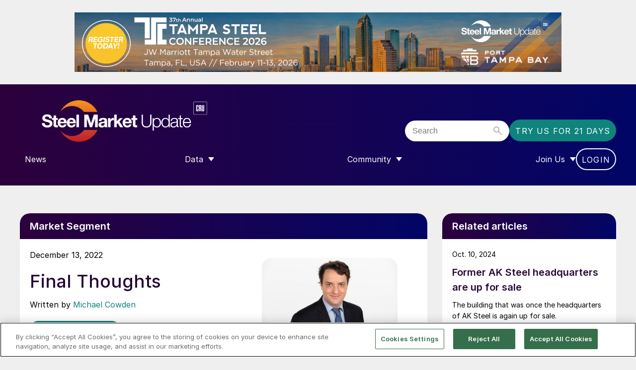

--- FILE ---
content_type: text/html; charset=UTF-8
request_url: https://www.steelmarketupdate.com/2022/12/13/final-thoughts-1470/
body_size: 14309
content:
<!doctype html>
<html lang="en-GB" dir="ltr">

    <head>
        <meta property="pugpig:version" content="1.9.5 (Pugpig Site 1.59.0)" />
		<meta property="pugpig:generated" content="2026-01-23 16:06:31" />
<meta name='robots' content='index, follow, max-image-preview:large, max-snippet:-1, max-video-preview:-1' />
	<style>img:is([sizes="auto" i], [sizes^="auto," i]) { contain-intrinsic-size: 3000px 1500px }</style>
	
	<meta property="pugpig:piano:iddomain" content="https://experience.tinypass.com">
	<meta property="pugpig:access:piano:rid" content="RKSOSYC">
	<meta property="pugpig:access:piano:rid" content="RZFCBCU">
	<meta property="pugpig:access:piano:rid" content="RZAVQD3">
	<meta property="pugpig:access:piano:rid" content="REX8815">
	<meta property="pugpig:access:piano:rid" content="RWSF6HM">
	<meta property="pugpig:access:piano:rid" content="RZE3L6N">
	<meta property="pugpig:access:piano:rid" content="R1EDJTZ">
	<meta property="pugpig:access:piano:rid" content="BR8NGMPY">
	<meta property="pugpig:access:piano:rid" content="BR31C0OU">
	<meta property="pugpig:access:piano:rid" content="BRFL2UVB">
	<meta property="pugpig:access:piano:rid" content="BROVYTER">
	<meta property="pugpig:access:piano:rid" content="BRNCZM1P">
	<meta property="pugpig:access" content="paid">
	<meta property="pugpig:access:variables" name="ContentAccess" content="paid">
	<meta name="tag" property="pugpig:tag" content="post_tag-AK Steel"/>
	<meta name="tag" property="pugpig:tag" content="post_tag-Cleveland-Cliffs"/>
	<meta name="tag" property="pugpig:tag" content="post_tag-CRU"/>
	<meta name="tag" property="pugpig:tag" content="post_tag-Lead Times"/>
	<meta name="tag" property="pugpig:tag" content="category-Market Segment"/>
	<meta name="tag" property="pugpig:tag" content="contributor-Michael Cowden"/>
	<meta name="author" property="pugpig:author" content="Michael Cowden"/>
	<meta name="tag" property="pugpig:tag" content="category-Mills"/>
	<meta name="tag" property="pugpig:tag" content="post_tag-Sheet"/>
	<meta name="tag" property="pugpig:tag" content="volume_issue-Volume 17"/>
	<meta name="tag" property="pugpig:tag" content="volume_issue-Volume 17 Issue 142"/><meta name="viewport" content="width=device-width, initial-scale=1.0, minimum-scale=1.0, maximum-scale=5.0, viewport-fit=cover"><meta name="theme-color" content="#2C003C" />
	<!-- This site is optimized with the Yoast SEO Premium plugin v24.2 (Yoast SEO v24.2) - https://yoast.com/wordpress/plugins/seo/ -->
	<title>Final Thoughts - Steel Market Update</title>
	<meta name="description" content="SMU senior editor Michael Cowden shares his thoughts on the North American steel market and on steel prices." />
	<link rel="canonical" href="https://www.steelmarketupdate.com/2022/12/13/final-thoughts-1470/" />
	<meta property="og:locale" content="en_US" />
	<meta property="og:type" content="article" />
	<meta property="og:title" content="Final Thoughts" />
	<meta property="og:description" content="SMU senior editor Michael Cowden shares his thoughts on the North American steel market and on steel prices." />
	<meta property="og:url" content="https://www.steelmarketupdate.com/2022/12/13/final-thoughts-1470/" />
	<meta property="og:site_name" content="Steel Market Update" />
	<meta property="article:publisher" content="https://www.facebook.com/steel.market.update" />
	<meta property="article:published_time" content="2022-12-13T23:24:00+00:00" />
	<meta property="article:modified_time" content="2025-10-31T18:53:16+00:00" />
	<meta property="og:image" content="https://www.steelmarketupdate.com/wp-content/uploads/sites/2/media/k2/items/src/2fc4baf21cda096c15f2a300f0c6ecc5.jpg" />
	<meta property="og:image:width" content="1" />
	<meta property="og:image:height" content="1" />
	<meta property="og:image:type" content="image/jpeg" />
	<meta name="author" content="Michael Cowden" />
	<meta name="twitter:card" content="summary_large_image" />
	<meta name="twitter:creator" content="@SMUSteel" />
	<meta name="twitter:site" content="@SMUSteel" />
	<meta name="twitter:label1" content="Written by" />
	<meta name="twitter:data1" content="Michael Cowden" />
	<meta name="twitter:label2" content="Est. reading time" />
	<meta name="twitter:data2" content="3 minutes" />
	<script type="application/ld+json" class="yoast-schema-graph">{"@context":"https://schema.org","@graph":[{"@type":"Article","@id":"https://www.steelmarketupdate.com/2022/12/13/final-thoughts-1470/#article","isPartOf":{"@id":"https://www.steelmarketupdate.com/2022/12/13/final-thoughts-1470/"},"headline":"Final Thoughts","datePublished":"2022-12-13T23:24:00+00:00","dateModified":"2025-10-31T18:53:16+00:00","mainEntityOfPage":{"@id":"https://www.steelmarketupdate.com/2022/12/13/final-thoughts-1470/"},"wordCount":593,"publisher":{"@id":"https://www.steelmarketupdate.com/#organization"},"image":{"@id":"https://www.steelmarketupdate.com/2022/12/13/final-thoughts-1470/#primaryimage"},"thumbnailUrl":"https://www.steelmarketupdate.com/wp-content/uploads/sites/2/media/k2/items/src/2fc4baf21cda096c15f2a300f0c6ecc5.jpg","keywords":["AK Steel","Cleveland-Cliffs","CRU","Lead Times","Sheet"],"articleSection":["Market Segment","Mills"],"inLanguage":"en-US"},{"@type":"WebPage","@id":"https://www.steelmarketupdate.com/2022/12/13/final-thoughts-1470/","url":"https://www.steelmarketupdate.com/2022/12/13/final-thoughts-1470/","name":"Final Thoughts - Steel Market Update","isPartOf":{"@id":"https://www.steelmarketupdate.com/#website"},"primaryImageOfPage":{"@id":"https://www.steelmarketupdate.com/2022/12/13/final-thoughts-1470/#primaryimage"},"image":{"@id":"https://www.steelmarketupdate.com/2022/12/13/final-thoughts-1470/#primaryimage"},"thumbnailUrl":"https://www.steelmarketupdate.com/wp-content/uploads/sites/2/media/k2/items/src/2fc4baf21cda096c15f2a300f0c6ecc5.jpg","datePublished":"2022-12-13T23:24:00+00:00","dateModified":"2025-10-31T18:53:16+00:00","description":"SMU senior editor Michael Cowden shares his thoughts on the North American steel market and on steel prices.","breadcrumb":{"@id":"https://www.steelmarketupdate.com/2022/12/13/final-thoughts-1470/#breadcrumb"},"inLanguage":"en-US","potentialAction":[{"@type":"ReadAction","target":["https://www.steelmarketupdate.com/2022/12/13/final-thoughts-1470/"]}]},{"@type":"ImageObject","inLanguage":"en-US","@id":"https://www.steelmarketupdate.com/2022/12/13/final-thoughts-1470/#primaryimage","url":"https://www.steelmarketupdate.com/wp-content/uploads/sites/2/media/k2/items/src/2fc4baf21cda096c15f2a300f0c6ecc5.jpg","contentUrl":"https://www.steelmarketupdate.com/wp-content/uploads/sites/2/media/k2/items/src/2fc4baf21cda096c15f2a300f0c6ecc5.jpg"},{"@type":"BreadcrumbList","@id":"https://www.steelmarketupdate.com/2022/12/13/final-thoughts-1470/#breadcrumb","itemListElement":[{"@type":"ListItem","position":1,"name":"Home","item":"https://www.steelmarketupdate.com/"},{"@type":"ListItem","position":2,"name":"Final Thoughts"}]},{"@type":"WebSite","@id":"https://www.steelmarketupdate.com/#website","url":"https://www.steelmarketupdate.com/","name":"Steel Market Update","description":"Steel Market Update maintains ongoing conversations at all levels of the steel industry, from the executive suite to the newly hired buyer, salesperson or support staff.","publisher":{"@id":"https://www.steelmarketupdate.com/#organization"},"potentialAction":[{"@type":"SearchAction","target":{"@type":"EntryPoint","urlTemplate":"https://www.steelmarketupdate.com/?s={search_term_string}"},"query-input":{"@type":"PropertyValueSpecification","valueRequired":true,"valueName":"search_term_string"}}],"inLanguage":"en-US"},{"@type":"Organization","@id":"https://www.steelmarketupdate.com/#organization","name":"Steel Market Update","alternateName":"CRU Group","url":"https://www.steelmarketupdate.com/","logo":{"@type":"ImageObject","inLanguage":"en-US","@id":"https://www.steelmarketupdate.com/#/schema/logo/image/","url":"https://www.steelmarketupdate.com/wp-content/uploads/sites/2/2025/11/SMU_Light_Stacked_Web.png","contentUrl":"https://www.steelmarketupdate.com/wp-content/uploads/sites/2/2025/11/SMU_Light_Stacked_Web.png","width":610,"height":355,"caption":"Steel Market Update"},"image":{"@id":"https://www.steelmarketupdate.com/#/schema/logo/image/"},"sameAs":["https://www.facebook.com/steel.market.update","https://x.com/SMUSteel","https://www.linkedin.com/groups/4302739/"]},{"name":"","@id":""}]}</script>
	<!-- / Yoast SEO Premium plugin. -->


<link rel='dns-prefetch' href='//experience.piano.io' />
<link rel='dns-prefetch' href='//www.steelmarketupdate.com' />
<link rel='stylesheet' id='pugpig-site-subs-css' href='https://www.steelmarketupdate.com/wp-content/plugins/pugpig-site-subs/styles/pugpig-site-subs.css?ver=6.7.4' type='text/css' media='all' />
<link rel='stylesheet' id='wp-block-library-css' href='https://www.steelmarketupdate.com/wp-includes/css/dist/block-library/style.min.css?ver=6.7.4' type='text/css' media='all' />
<link rel='stylesheet' id='pugpig-blocks-css' href='https://www.steelmarketupdate.com/wp-content/plugins/pugpig-blocks/build/blocks.style-76db4e624fe4c3f324a7.css?ver=6.7.4' type='text/css' media='all' />
<link rel='stylesheet' id='pugpig-crucommunities-block-styles-css' href='https://www.steelmarketupdate.com/wp-content/plugins/pugpig-crucommunities-blocks-plugin/styles/style-164181.css?ver=6.7.4' type='text/css' media='all' />
<link rel='stylesheet' id='pugpig-steelmarketupdate-block-styles-css' href='https://www.steelmarketupdate.com/wp-content/plugins/pugpig-steelmarketupdate-blocks-plugin/styles/style-8a68c7.css?ver=6.7.4' type='text/css' media='all' />
<style id='global-styles-inline-css' type='text/css'>
:root{--wp--preset--aspect-ratio--square: 1;--wp--preset--aspect-ratio--4-3: 4/3;--wp--preset--aspect-ratio--3-4: 3/4;--wp--preset--aspect-ratio--3-2: 3/2;--wp--preset--aspect-ratio--2-3: 2/3;--wp--preset--aspect-ratio--16-9: 16/9;--wp--preset--aspect-ratio--9-16: 9/16;--wp--preset--color--black: #000000;--wp--preset--color--cyan-bluish-gray: #abb8c3;--wp--preset--color--white: #FFFFFF;--wp--preset--color--pale-pink: #f78da7;--wp--preset--color--vivid-red: #cf2e2e;--wp--preset--color--luminous-vivid-orange: #ff6900;--wp--preset--color--luminous-vivid-amber: #fcb900;--wp--preset--color--light-green-cyan: #7bdcb5;--wp--preset--color--vivid-green-cyan: #00d084;--wp--preset--color--pale-cyan-blue: #8ed1fc;--wp--preset--color--vivid-cyan-blue: #0693e3;--wp--preset--color--vivid-purple: #9b51e0;--wp--preset--color--white-transparent: #FFFFFF19;--wp--preset--color--aubergine: #260936;--wp--preset--color--purple: #2C003C;--wp--preset--color--blue: #010566;--wp--preset--color--yellow: #ffe600;--wp--preset--color--teal-dark: #106a62;--wp--preset--color--teal-mid: #0F837C;--wp--preset--color--teal-light: #46B4AD;--wp--preset--color--teal-lightest: #e8f4f3;--wp--preset--color--grey-dark: #575757;--wp--preset--color--grey-mid-dark: #939597;--wp--preset--color--grey-mid: #BEBEBE;--wp--preset--color--grey-light: #EFEFEF;--wp--preset--gradient--vivid-cyan-blue-to-vivid-purple: linear-gradient(135deg,rgba(6,147,227,1) 0%,rgb(155,81,224) 100%);--wp--preset--gradient--light-green-cyan-to-vivid-green-cyan: linear-gradient(135deg,rgb(122,220,180) 0%,rgb(0,208,130) 100%);--wp--preset--gradient--luminous-vivid-amber-to-luminous-vivid-orange: linear-gradient(135deg,rgba(252,185,0,1) 0%,rgba(255,105,0,1) 100%);--wp--preset--gradient--luminous-vivid-orange-to-vivid-red: linear-gradient(135deg,rgba(255,105,0,1) 0%,rgb(207,46,46) 100%);--wp--preset--gradient--very-light-gray-to-cyan-bluish-gray: linear-gradient(135deg,rgb(238,238,238) 0%,rgb(169,184,195) 100%);--wp--preset--gradient--cool-to-warm-spectrum: linear-gradient(135deg,rgb(74,234,220) 0%,rgb(151,120,209) 20%,rgb(207,42,186) 40%,rgb(238,44,130) 60%,rgb(251,105,98) 80%,rgb(254,248,76) 100%);--wp--preset--gradient--blush-light-purple: linear-gradient(135deg,rgb(255,206,236) 0%,rgb(152,150,240) 100%);--wp--preset--gradient--blush-bordeaux: linear-gradient(135deg,rgb(254,205,165) 0%,rgb(254,45,45) 50%,rgb(107,0,62) 100%);--wp--preset--gradient--luminous-dusk: linear-gradient(135deg,rgb(255,203,112) 0%,rgb(199,81,192) 50%,rgb(65,88,208) 100%);--wp--preset--gradient--pale-ocean: linear-gradient(135deg,rgb(255,245,203) 0%,rgb(182,227,212) 50%,rgb(51,167,181) 100%);--wp--preset--gradient--electric-grass: linear-gradient(135deg,rgb(202,248,128) 0%,rgb(113,206,126) 100%);--wp--preset--gradient--midnight: linear-gradient(135deg,rgb(2,3,129) 0%,rgb(40,116,252) 100%);--wp--preset--gradient--purple-to-blue-horizontal: linear-gradient(90deg, #2C003C 0%, #010566 100%);--wp--preset--gradient--purple-to-blue-vertical: linear-gradient(#2C003C 0%, #010566 100%);--wp--preset--font-size--small: 14px;--wp--preset--font-size--medium: 18px;--wp--preset--font-size--large: 24px;--wp--preset--font-size--x-large: 42px;--wp--preset--font-size--extra-large: 32px;--wp--preset--spacing--20: 0.44rem;--wp--preset--spacing--30: 0.67rem;--wp--preset--spacing--40: 1rem;--wp--preset--spacing--50: 1.5rem;--wp--preset--spacing--60: 2.25rem;--wp--preset--spacing--70: 3.38rem;--wp--preset--spacing--80: 5.06rem;--wp--preset--shadow--natural: 6px 6px 9px rgba(0, 0, 0, 0.2);--wp--preset--shadow--deep: 12px 12px 50px rgba(0, 0, 0, 0.4);--wp--preset--shadow--sharp: 6px 6px 0px rgba(0, 0, 0, 0.2);--wp--preset--shadow--outlined: 6px 6px 0px -3px rgba(255, 255, 255, 1), 6px 6px rgba(0, 0, 0, 1);--wp--preset--shadow--crisp: 6px 6px 0px rgba(0, 0, 0, 1);}.wp-block-button .wp-block-button__link{--wp--preset--color--white: #FFFFFF;--wp--preset--color--teal-mid: #0F837C;--wp--preset--color--teal-light: #46B4AD;}:root { --wp--style--global--content-size: 1520px;--wp--style--global--wide-size: 1130px; }:where(body) { margin: 0; }.wp-site-blocks > .alignleft { float: left; margin-right: 2em; }.wp-site-blocks > .alignright { float: right; margin-left: 2em; }.wp-site-blocks > .aligncenter { justify-content: center; margin-left: auto; margin-right: auto; }:where(.is-layout-flex){gap: 0.5em;}:where(.is-layout-grid){gap: 0.5em;}.is-layout-flow > .alignleft{float: left;margin-inline-start: 0;margin-inline-end: 2em;}.is-layout-flow > .alignright{float: right;margin-inline-start: 2em;margin-inline-end: 0;}.is-layout-flow > .aligncenter{margin-left: auto !important;margin-right: auto !important;}.is-layout-constrained > .alignleft{float: left;margin-inline-start: 0;margin-inline-end: 2em;}.is-layout-constrained > .alignright{float: right;margin-inline-start: 2em;margin-inline-end: 0;}.is-layout-constrained > .aligncenter{margin-left: auto !important;margin-right: auto !important;}.is-layout-constrained > :where(:not(.alignleft):not(.alignright):not(.alignfull)){max-width: var(--wp--style--global--content-size);margin-left: auto !important;margin-right: auto !important;}.is-layout-constrained > .alignwide{max-width: var(--wp--style--global--wide-size);}body .is-layout-flex{display: flex;}.is-layout-flex{flex-wrap: wrap;align-items: center;}.is-layout-flex > :is(*, div){margin: 0;}body .is-layout-grid{display: grid;}.is-layout-grid > :is(*, div){margin: 0;}body{padding-top: 0px;padding-right: 0px;padding-bottom: 0px;padding-left: 0px;}a:where(:not(.wp-element-button)){text-decoration: underline;}:root :where(.wp-element-button, .wp-block-button__link){background-color: #32373c;border-width: 0;color: #fff;font-family: inherit;font-size: inherit;line-height: inherit;padding: calc(0.667em + 2px) calc(1.333em + 2px);text-decoration: none;}.has-black-color{color: var(--wp--preset--color--black) !important;}.has-cyan-bluish-gray-color{color: var(--wp--preset--color--cyan-bluish-gray) !important;}.has-white-color{color: var(--wp--preset--color--white) !important;}.has-pale-pink-color{color: var(--wp--preset--color--pale-pink) !important;}.has-vivid-red-color{color: var(--wp--preset--color--vivid-red) !important;}.has-luminous-vivid-orange-color{color: var(--wp--preset--color--luminous-vivid-orange) !important;}.has-luminous-vivid-amber-color{color: var(--wp--preset--color--luminous-vivid-amber) !important;}.has-light-green-cyan-color{color: var(--wp--preset--color--light-green-cyan) !important;}.has-vivid-green-cyan-color{color: var(--wp--preset--color--vivid-green-cyan) !important;}.has-pale-cyan-blue-color{color: var(--wp--preset--color--pale-cyan-blue) !important;}.has-vivid-cyan-blue-color{color: var(--wp--preset--color--vivid-cyan-blue) !important;}.has-vivid-purple-color{color: var(--wp--preset--color--vivid-purple) !important;}.has-white-transparent-color{color: var(--wp--preset--color--white-transparent) !important;}.has-aubergine-color{color: var(--wp--preset--color--aubergine) !important;}.has-purple-color{color: var(--wp--preset--color--purple) !important;}.has-blue-color{color: var(--wp--preset--color--blue) !important;}.has-yellow-color{color: var(--wp--preset--color--yellow) !important;}.has-teal-dark-color{color: var(--wp--preset--color--teal-dark) !important;}.has-teal-mid-color{color: var(--wp--preset--color--teal-mid) !important;}.has-teal-light-color{color: var(--wp--preset--color--teal-light) !important;}.has-teal-lightest-color{color: var(--wp--preset--color--teal-lightest) !important;}.has-grey-dark-color{color: var(--wp--preset--color--grey-dark) !important;}.has-grey-mid-dark-color{color: var(--wp--preset--color--grey-mid-dark) !important;}.has-grey-mid-color{color: var(--wp--preset--color--grey-mid) !important;}.has-grey-light-color{color: var(--wp--preset--color--grey-light) !important;}.has-black-background-color{background-color: var(--wp--preset--color--black) !important;}.has-cyan-bluish-gray-background-color{background-color: var(--wp--preset--color--cyan-bluish-gray) !important;}.has-white-background-color{background-color: var(--wp--preset--color--white) !important;}.has-pale-pink-background-color{background-color: var(--wp--preset--color--pale-pink) !important;}.has-vivid-red-background-color{background-color: var(--wp--preset--color--vivid-red) !important;}.has-luminous-vivid-orange-background-color{background-color: var(--wp--preset--color--luminous-vivid-orange) !important;}.has-luminous-vivid-amber-background-color{background-color: var(--wp--preset--color--luminous-vivid-amber) !important;}.has-light-green-cyan-background-color{background-color: var(--wp--preset--color--light-green-cyan) !important;}.has-vivid-green-cyan-background-color{background-color: var(--wp--preset--color--vivid-green-cyan) !important;}.has-pale-cyan-blue-background-color{background-color: var(--wp--preset--color--pale-cyan-blue) !important;}.has-vivid-cyan-blue-background-color{background-color: var(--wp--preset--color--vivid-cyan-blue) !important;}.has-vivid-purple-background-color{background-color: var(--wp--preset--color--vivid-purple) !important;}.has-white-transparent-background-color{background-color: var(--wp--preset--color--white-transparent) !important;}.has-aubergine-background-color{background-color: var(--wp--preset--color--aubergine) !important;}.has-purple-background-color{background-color: var(--wp--preset--color--purple) !important;}.has-blue-background-color{background-color: var(--wp--preset--color--blue) !important;}.has-yellow-background-color{background-color: var(--wp--preset--color--yellow) !important;}.has-teal-dark-background-color{background-color: var(--wp--preset--color--teal-dark) !important;}.has-teal-mid-background-color{background-color: var(--wp--preset--color--teal-mid) !important;}.has-teal-light-background-color{background-color: var(--wp--preset--color--teal-light) !important;}.has-teal-lightest-background-color{background-color: var(--wp--preset--color--teal-lightest) !important;}.has-grey-dark-background-color{background-color: var(--wp--preset--color--grey-dark) !important;}.has-grey-mid-dark-background-color{background-color: var(--wp--preset--color--grey-mid-dark) !important;}.has-grey-mid-background-color{background-color: var(--wp--preset--color--grey-mid) !important;}.has-grey-light-background-color{background-color: var(--wp--preset--color--grey-light) !important;}.has-black-border-color{border-color: var(--wp--preset--color--black) !important;}.has-cyan-bluish-gray-border-color{border-color: var(--wp--preset--color--cyan-bluish-gray) !important;}.has-white-border-color{border-color: var(--wp--preset--color--white) !important;}.has-pale-pink-border-color{border-color: var(--wp--preset--color--pale-pink) !important;}.has-vivid-red-border-color{border-color: var(--wp--preset--color--vivid-red) !important;}.has-luminous-vivid-orange-border-color{border-color: var(--wp--preset--color--luminous-vivid-orange) !important;}.has-luminous-vivid-amber-border-color{border-color: var(--wp--preset--color--luminous-vivid-amber) !important;}.has-light-green-cyan-border-color{border-color: var(--wp--preset--color--light-green-cyan) !important;}.has-vivid-green-cyan-border-color{border-color: var(--wp--preset--color--vivid-green-cyan) !important;}.has-pale-cyan-blue-border-color{border-color: var(--wp--preset--color--pale-cyan-blue) !important;}.has-vivid-cyan-blue-border-color{border-color: var(--wp--preset--color--vivid-cyan-blue) !important;}.has-vivid-purple-border-color{border-color: var(--wp--preset--color--vivid-purple) !important;}.has-white-transparent-border-color{border-color: var(--wp--preset--color--white-transparent) !important;}.has-aubergine-border-color{border-color: var(--wp--preset--color--aubergine) !important;}.has-purple-border-color{border-color: var(--wp--preset--color--purple) !important;}.has-blue-border-color{border-color: var(--wp--preset--color--blue) !important;}.has-yellow-border-color{border-color: var(--wp--preset--color--yellow) !important;}.has-teal-dark-border-color{border-color: var(--wp--preset--color--teal-dark) !important;}.has-teal-mid-border-color{border-color: var(--wp--preset--color--teal-mid) !important;}.has-teal-light-border-color{border-color: var(--wp--preset--color--teal-light) !important;}.has-teal-lightest-border-color{border-color: var(--wp--preset--color--teal-lightest) !important;}.has-grey-dark-border-color{border-color: var(--wp--preset--color--grey-dark) !important;}.has-grey-mid-dark-border-color{border-color: var(--wp--preset--color--grey-mid-dark) !important;}.has-grey-mid-border-color{border-color: var(--wp--preset--color--grey-mid) !important;}.has-grey-light-border-color{border-color: var(--wp--preset--color--grey-light) !important;}.has-vivid-cyan-blue-to-vivid-purple-gradient-background{background: var(--wp--preset--gradient--vivid-cyan-blue-to-vivid-purple) !important;}.has-light-green-cyan-to-vivid-green-cyan-gradient-background{background: var(--wp--preset--gradient--light-green-cyan-to-vivid-green-cyan) !important;}.has-luminous-vivid-amber-to-luminous-vivid-orange-gradient-background{background: var(--wp--preset--gradient--luminous-vivid-amber-to-luminous-vivid-orange) !important;}.has-luminous-vivid-orange-to-vivid-red-gradient-background{background: var(--wp--preset--gradient--luminous-vivid-orange-to-vivid-red) !important;}.has-very-light-gray-to-cyan-bluish-gray-gradient-background{background: var(--wp--preset--gradient--very-light-gray-to-cyan-bluish-gray) !important;}.has-cool-to-warm-spectrum-gradient-background{background: var(--wp--preset--gradient--cool-to-warm-spectrum) !important;}.has-blush-light-purple-gradient-background{background: var(--wp--preset--gradient--blush-light-purple) !important;}.has-blush-bordeaux-gradient-background{background: var(--wp--preset--gradient--blush-bordeaux) !important;}.has-luminous-dusk-gradient-background{background: var(--wp--preset--gradient--luminous-dusk) !important;}.has-pale-ocean-gradient-background{background: var(--wp--preset--gradient--pale-ocean) !important;}.has-electric-grass-gradient-background{background: var(--wp--preset--gradient--electric-grass) !important;}.has-midnight-gradient-background{background: var(--wp--preset--gradient--midnight) !important;}.has-purple-to-blue-horizontal-gradient-background{background: var(--wp--preset--gradient--purple-to-blue-horizontal) !important;}.has-purple-to-blue-vertical-gradient-background{background: var(--wp--preset--gradient--purple-to-blue-vertical) !important;}.has-small-font-size{font-size: var(--wp--preset--font-size--small) !important;}.has-medium-font-size{font-size: var(--wp--preset--font-size--medium) !important;}.has-large-font-size{font-size: var(--wp--preset--font-size--large) !important;}.has-x-large-font-size{font-size: var(--wp--preset--font-size--x-large) !important;}.has-extra-large-font-size{font-size: var(--wp--preset--font-size--extra-large) !important;}.wp-block-button .wp-block-button__link.has-white-color{color: var(--wp--preset--color--white) !important;}.wp-block-button .wp-block-button__link.has-teal-mid-color{color: var(--wp--preset--color--teal-mid) !important;}.wp-block-button .wp-block-button__link.has-teal-light-color{color: var(--wp--preset--color--teal-light) !important;}.wp-block-button .wp-block-button__link.has-white-background-color{background-color: var(--wp--preset--color--white) !important;}.wp-block-button .wp-block-button__link.has-teal-mid-background-color{background-color: var(--wp--preset--color--teal-mid) !important;}.wp-block-button .wp-block-button__link.has-teal-light-background-color{background-color: var(--wp--preset--color--teal-light) !important;}.wp-block-button .wp-block-button__link.has-white-border-color{border-color: var(--wp--preset--color--white) !important;}.wp-block-button .wp-block-button__link.has-teal-mid-border-color{border-color: var(--wp--preset--color--teal-mid) !important;}.wp-block-button .wp-block-button__link.has-teal-light-border-color{border-color: var(--wp--preset--color--teal-light) !important;}
:where(.wp-block-post-template.is-layout-flex){gap: 1.25em;}:where(.wp-block-post-template.is-layout-grid){gap: 1.25em;}
:where(.wp-block-columns.is-layout-flex){gap: 2em;}:where(.wp-block-columns.is-layout-grid){gap: 2em;}
:root :where(.wp-block-pullquote){font-size: 1.5em;line-height: 1.6;}
</style>
<link rel='stylesheet' id='pugpig_crucommunities_widgets-css' href='https://www.steelmarketupdate.com/wp-content/plugins/pugpig-crucommunities-widgets-plugin/styles/style.css?ver=6.7.4' type='text/css' media='all' />
<link rel='stylesheet' id='pugpig-social-widgets-css' href='https://www.steelmarketupdate.com/wp-content/plugins/pugpig-socialmedia-widget/assets/css/style.css?ver=6.7.4' type='text/css' media='all' />
<link rel='stylesheet' id='pugpig-steelmarketupdate-plugin-styles-css' href='https://www.steelmarketupdate.com/wp-content/plugins/pugpig-steelmarketupdate-plugin-new/styles/style-93587d.css?ver=6.7.4' type='text/css' media='all' />
<link rel='stylesheet' id='taxopress-frontend-css-css' href='https://www.steelmarketupdate.com/wp-content/plugins/taxopress-pro/assets/frontend/css/frontend.css?ver=3.25.1' type='text/css' media='all' />
<link rel='stylesheet' id='crucommunities-main-css' href='https://www.steelmarketupdate.com/wp-content/themes/pugpig-crucommunities-theme/styles/main-572859.css?ver=6.7.4' type='text/css' media='all' />
<script type="text/javascript" src="https://experience.piano.io/xbuilder/experience/load?aid=JH3uIAnWpu" id="piano-js"></script>
<script type="text/javascript" src="https://www.steelmarketupdate.com/wp-includes/js/jquery/jquery.min.js?ver=3.7.1" id="jquery-core-js"></script>
<script type="text/javascript" src="https://www.steelmarketupdate.com/wp-includes/js/jquery/jquery-migrate.min.js?ver=3.4.1" id="jquery-migrate-js"></script>
<script type="text/javascript" src="https://www.steelmarketupdate.com/wp-content/plugins/taxopress-pro/assets/frontend/js/frontend.js?ver=3.25.1" id="taxopress-frontend-js-js"></script>

    <!-- Google Tag Manager Data Layer -->
    <script>
        dataLayer = [{
    "title": "Final Thoughts",
    "type": "post",
    "content": "article",
    "published_date": "2022-12-13",
    "taxonomy": {
        "post_tag": [
            "AK Steel",
            "Cleveland-Cliffs",
            "CRU",
            "Lead Times",
            "Sheet"
        ],
        "category": [
            "Market Segment",
            "Mills"
        ],
        "contributor": [
            "Michael Cowden"
        ],
        "volume_issue": [
            "Volume 17",
            "Volume 17 Issue 142"
        ]
    }
}]
    </script>
    <!-- End Google Tag Manager Data Layer -->
        
    <!-- Google Tag Manager initialisation -->
    <script>
        (function(w,d,s,l,i){w[l]=w[l]||[];w[l].push({'gtm.start':
        new Date().getTime(),event:'gtm.js'});var f=d.getElementsByTagName(s)[0],
        j=d.createElement(s),dl=l!='dataLayer'?'&l='+l:'';j.async=true;j.src=
        'https://www.googletagmanager.com/gtm.js?id='+i+dl+ '&gtm_auth=_0NsJ8COHbY95mB3RVv3Aw&gtm_preview=env-1&gtm_cookies_win=x';f.parentNode.insertBefore(j,f);
        })(window,document,'script','dataLayer','GTM-W7ZPDG7');
    </script>
    <!-- End Google Tag Manager initialisation -->
	<link rel="icon" href="https://www.steelmarketupdate.com/wp-content/uploads/sites/2/2025/11/cropped-Steel-Market-Update-Stacked_400x400_Aubergine-32x32.png" sizes="32x32" />
<link rel="icon" href="https://www.steelmarketupdate.com/wp-content/uploads/sites/2/2025/11/cropped-Steel-Market-Update-Stacked_400x400_Aubergine-192x192.png" sizes="192x192" />
<link rel="apple-touch-icon" href="https://www.steelmarketupdate.com/wp-content/uploads/sites/2/2025/11/cropped-Steel-Market-Update-Stacked_400x400_Aubergine-180x180.png" />
<meta name="msapplication-TileImage" content="https://www.steelmarketupdate.com/wp-content/uploads/sites/2/2025/11/cropped-Steel-Market-Update-Stacked_400x400_Aubergine-270x270.png" />
    </head>

    <body class="post-template-default single single-post postid-132745 single-format-standard wp-custom-logo locale-en-us">

        	<script>
        if (typeof window._pugpig !== 'undefined' && typeof window._pugpig.siteSubsBlocked !== 'undefined' && window._pugpig.siteSubsBlocked === true) {
            document.body.dataset.subsBlocked = true;
            document.body.dataset.loggedIn = false;
            document.body.dataset.loggedOut = true;
            console.log('%cPugpig Subs', 'background: #222; color: #bada55', 'Blocked', true);
        } else {
            console.log('%cPugpig Subs', 'background: #222; color: #bada55', 'Blocked', false);
        }
    			document.body.dataset.hasAccess = true;
		</script>


        <div id="masthead-sidebar" class="masthead-widget-area"><li id="media_image-10" class="widget widget_media_image"><a href="https://bit.ly/4sojJL6" target="_blank"><img width="980" height="120" src="https://www.steelmarketupdate.com/wp-content/uploads/sites/2/2026/01/TSC-site-banner-980-120.png" class="image wp-image-228537  attachment-full size-full" alt="" style="max-width: 100%; height: auto;" decoding="async" fetchpriority="high" srcset="https://www.steelmarketupdate.com/wp-content/uploads/sites/2/2026/01/TSC-site-banner-980-120.png 980w, https://www.steelmarketupdate.com/wp-content/uploads/sites/2/2026/01/TSC-site-banner-980-120-300x37.png 300w, https://www.steelmarketupdate.com/wp-content/uploads/sites/2/2026/01/TSC-site-banner-980-120-768x94.png 768w, https://www.steelmarketupdate.com/wp-content/uploads/sites/2/2026/01/TSC-site-banner-980-120-450x55.png 450w" sizes="(max-width: 980px) 100vw, 980px" /></a></li>
</div>
        <a class="cru-skip-content" href="#main">Skip to main content</a>

        <header class="cru-header" role="banner">

            <div class="cru-header__wrapper">

                
    <figure class="cru-header__logo cru-header__logo--square">
        <a href="https://www.steelmarketupdate.com/" title="Home"><img width="300" height="63" src="https://www.steelmarketupdate.com/wp-content/uploads/sites/2/2025/11/SMU_Light_Linear_Website-Header-300x63.png" class="attachment-medium size-medium" alt="" sizes="(min-width: 1024px) 645px, (min-width: 330px) 178px, 120px" decoding="async" srcset="https://www.steelmarketupdate.com/wp-content/uploads/sites/2/2025/11/SMU_Light_Linear_Website-Header-300x63.png 300w, https://www.steelmarketupdate.com/wp-content/uploads/sites/2/2025/11/SMU_Light_Linear_Website-Header-1024x214.png 1024w, https://www.steelmarketupdate.com/wp-content/uploads/sites/2/2025/11/SMU_Light_Linear_Website-Header-768x160.png 768w, https://www.steelmarketupdate.com/wp-content/uploads/sites/2/2025/11/SMU_Light_Linear_Website-Header-450x94.png 450w, https://www.steelmarketupdate.com/wp-content/uploads/sites/2/2025/11/SMU_Light_Linear_Website-Header.png 1175w" /></a>
    </figure>
                <button class="cru-header__hamburger" aria-label="Toggle Menu">
                    <span></span>
                    <span></span>
                    <span></span>
                    <span></span>
                </button>

                <div class="cru-header__top-wrapper">

                    
    <figure class="cru-header__logo cru-header__logo--square">
        <a href="https://www.steelmarketupdate.com/" title="Home"><img width="300" height="63" src="https://www.steelmarketupdate.com/wp-content/uploads/sites/2/2025/11/SMU_Light_Linear_Website-Header-300x63.png" class="attachment-medium size-medium" alt="" sizes="(min-width: 1024px) 645px, (min-width: 330px) 178px, 120px" decoding="async" srcset="https://www.steelmarketupdate.com/wp-content/uploads/sites/2/2025/11/SMU_Light_Linear_Website-Header-300x63.png 300w, https://www.steelmarketupdate.com/wp-content/uploads/sites/2/2025/11/SMU_Light_Linear_Website-Header-1024x214.png 1024w, https://www.steelmarketupdate.com/wp-content/uploads/sites/2/2025/11/SMU_Light_Linear_Website-Header-768x160.png 768w, https://www.steelmarketupdate.com/wp-content/uploads/sites/2/2025/11/SMU_Light_Linear_Website-Header-450x94.png 450w, https://www.steelmarketupdate.com/wp-content/uploads/sites/2/2025/11/SMU_Light_Linear_Website-Header.png 1175w" /></a>
    </figure>
                    <form class="cru-header__search" action="/search" autocomplete="off" role="search" aria-label="Search this site">
                        <input id="cru-header__search-input" class="cru-header__search-input" type="search" name="q" placeholder="Search" aria-label="Search bar">
                        <button class="cru-header__search-button" type="submit" aria-label="Go search"><svg xmlns="http://www.w3.org/2000/svg" width="19.086" height="19.086" viewBox="0 0 19.086 19.086"><g id="SEARCH_ICON" data-name="SEARCH ICON" transform="translate(0.275 0.275)"><g id="Group_43" data-name="Group 43"><circle id="Ellipse_4" data-name="Ellipse 4" cx="5.799" cy="5.799" r="5.799" transform="translate(0.725 0.725)" fill="none" stroke="#acacac" stroke-linecap="round" stroke-width="2"/><line id="Line_48" data-name="Line 48" x2="6.524" y2="6.524" transform="translate(10.873 10.873)" fill="none" stroke="#acacac" stroke-linecap="round" stroke-width="2"/></g></g></svg></button>
                    </form>

                    <ul class="cru-header__account-buttons cru-header__account-buttons--top">
                                                <li class="cru-header__account-button pp-subs-subscribe" data-show-logged-out>
                            <a class="pp-tag-freetrial-header pp-try-us-click" href="/subscribe">
                              Try us for 21 days                            </a>
                        </li>
                        <li class="cru-header__account-button" data-show-logged-in>
                            <a href="/my-account">My Account</a></li>
                                            </ul>

                </div>

                <nav class="cru-header__nav" aria-label="Main navigation menu" role="navigation">
                    <ul class="cru-header__menu" aria-label="Primary site menu" role="menu">
<li class='  menu-item menu-item-type-post_type menu-item-object-page' id='menu-item-news' role='none'>
                <a role='menuitem' class='' href='https://www.steelmarketupdate.com/news/' title='' target='' alt='' rel=''>News</a>
</li>

<li class='cru-header__menu-item--has-children   menu-item menu-item-type-post_type menu-item-object-page menu-item-has-children' id='menu-item-data' role='none'>
                <a href='https://www.steelmarketupdate.com/data/' class='' role='menuitem' aria-expanded='false' aria-haspopup='true' title='' target='' alt='' rel=''>Data</a>

<ul class='cru-header__submenu sub-menu' role='menu'>

<li class=' menu-item menu-item-type-post_type menu-item-object-page' id='menu-item--prices' role='none'>
                <a role='menuitem' class='' href='https://www.steelmarketupdate.com/data/prices/' title='' target='' alt='' rel='' >Prices</a>
</li>

<li class=' menu-item menu-item-type-post_type menu-item-object-page' id='menu-item--proprietary-data' role='none'>
                <a role='menuitem' class='' href='https://www.steelmarketupdate.com/data/proprietary-data/' title='' target='' alt='' rel='' >Proprietary Data</a>
</li>

<li class=' menu-item menu-item-type-post_type menu-item-object-page' id='menu-item--market-reports' role='none'>
                <a role='menuitem' class='' href='https://www.steelmarketupdate.com/data/market-reports/' title='' target='' alt='' rel='' >Market Reports</a>
</li>

<li class=' menu-item menu-item-type-post_type menu-item-object-page' id='menu-item--trade-data' role='none'>
                <a role='menuitem' class='' href='https://www.steelmarketupdate.com/data/trade-data/' title='' target='' alt='' rel='' >Trade Data</a>
</li>

<li class=' menu-item menu-item-type-post_type menu-item-object-page' id='menu-item--mill-data' role='none'>
                <a role='menuitem' class='' href='https://www.steelmarketupdate.com/data/mill-data/' title='' target='' alt='' rel='' >Mill Data</a>
</li>

<li class=' menu-item menu-item-type-post_type menu-item-object-page' id='menu-item--resource-library' role='none'>
                <a role='menuitem' class='' href='https://www.steelmarketupdate.com/data/resource-library/' title='' target='' alt='' rel='' >Resource Library</a>
</li>
</ul>
</li>

<li class='cru-header__menu-item--has-children   menu-item menu-item-type-post_type menu-item-object-page menu-item-has-children' id='menu-item-community' role='none'>
                <a href='https://www.steelmarketupdate.com/community/' class='' role='menuitem' aria-expanded='false' aria-haspopup='true' title='' target='' alt='' rel=''>Community</a>

<ul class='cru-header__submenu sub-menu' role='menu'>

<li class=' menu-item menu-item-type-post_type menu-item-object-page' id='menu-item--events' role='none'>
                <a role='menuitem' class='' href='https://www.steelmarketupdate.com/community/events/' title='' target='' alt='' rel='' >Events</a>
</li>

<li class=' menu-item menu-item-type-post_type menu-item-object-page' id='menu-item--workshops' role='none'>
                <a role='menuitem' class='' href='https://www.steelmarketupdate.com/community/workshops/' title='' target='' alt='' rel='' >Workshops</a>
</li>

<li class=' menu-item menu-item-type-post_type menu-item-object-page' id='menu-item--community-chats' role='none'>
                <a role='menuitem' class='' href='https://www.steelmarketupdate.com/community/upcoming-chats/' title='' target='' alt='' rel='' >Community Chats</a>
</li>

<li class=' menu-item menu-item-type-post_type menu-item-object-page' id='menu-item--nexgen-community' role='none'>
                <a role='menuitem' class='' href='https://www.steelmarketupdate.com/draft-created-on-october-23-2025-at-324-pm/' title='' target='' alt='' rel='' >NexGen Community</a>
</li>

<li class=' menu-item menu-item-type-post_type menu-item-object-page' id='menu-item--aluminum-market-update' role='none'>
                <a role='menuitem' class='' href='https://www.steelmarketupdate.com/draft-created-on-october-23-2025-at-325-pm/' title='' target='' alt='' rel='' >Aluminum Market Update</a>
</li>

<li class=' menu-item menu-item-type-post_type menu-item-object-page' id='menu-item--about-smu' role='none'>
                <a role='menuitem' class='' href='https://www.steelmarketupdate.com/community/about-smu/' title='' target='' alt='' rel='' >About SMU</a>
</li>

<li class=' menu-item menu-item-type-post_type menu-item-object-page' id='menu-item--cru-group' role='none'>
                <a role='menuitem' class='' href='https://www.steelmarketupdate.com/community/cru-group/' title='' target='' alt='' rel='' >CRU Group</a>
</li>
</ul>
</li>

<li class='cru-header__menu-item--has-children   menu-item menu-item-type-post_type menu-item-object-page menu-item-has-children' id='menu-item-join-us' role='none'>
                <a href='https://www.steelmarketupdate.com/join-us/' class='' role='menuitem' aria-expanded='false' aria-haspopup='true' title='' target='' alt='' rel=''>Join Us</a>

<ul class='cru-header__submenu sub-menu' role='menu'>

<li class=' menu-item menu-item-type-post_type menu-item-object-page' id='menu-item--subscribe' role='none'>
                <a role='menuitem' class='' href='https://www.steelmarketupdate.com/subscribe/' title='' target='' alt='' rel='' >Subscribe</a>
</li>

<li class=' menu-item menu-item-type-post_type menu-item-object-page' id='menu-item--contact-us' role='none'>
                <a role='menuitem' class='' href='https://www.steelmarketupdate.com/contact-us/' title='' target='' alt='' rel='' >Contact Us</a>
</li>

<li class=' menu-item menu-item-type-post_type menu-item-object-page' id='menu-item--advertise' role='none'>
                <a role='menuitem' class='' href='https://www.steelmarketupdate.com/join-us/advertise/' title='' target='' alt='' rel='' >Advertise</a>
</li>
</ul>
</li>
</ul>
                                        <ul class="cru-header__account-buttons cru-header__account-buttons--nav">
                        <li class="cru-header__account-button" id="pp-subs-login" data-show-logged-out>
                            <a>Login</a>
                        </li>
                        <li class="cru-header__account-button pp-subs-subscribe" data-show-logged-out>
                            <a class="pp-tag-freetrial-header pp-try-us-click" href="/subscribe">
                              Try us for 21 days                            </a>
                        </li>
                        <li class="cru-header__account-button pp-subs-account" data-show-logged-in>
                            <a href="/my-account">My Account</a></li>
                        <li class="cru-header__account-button" id="pp-subs-logout" data-show-logged-in>
                            <a>Log Out</a>
                        </li>
                    </ul>
                                    </nav>

            </div>
            
        </header>
<main class="cru-content cru-content--article cru-article market-segment mills " aria-label="main content" id="main" tabindex="-1">

	
<p class="cru-breadcrumbs" style="height: 20px;"></p>




	<div class="cru-content__body">

		
		<article class="cru-content__article">

			<header class="cru-content__header">

				<p class="is-style-gradient">Market Segment</p>

									<figure class="cru-article__media"><img width="1" height="1" src="https://www.steelmarketupdate.com/wp-content/uploads/sites/2/media/k2/items/src/2fc4baf21cda096c15f2a300f0c6ecc5.jpg" class="attachment-large size-large" alt="" sizes="auto, (min-width: 1284px) 864px, (min-width: 1024px) 68vw, 93wv" decoding="async" loading="lazy" /></figure>
				
									<p class="cru-article__date">December 13, 2022</p>
				
									<h1 class="cru-article__title">Final Thoughts</h1>
				
									<p class="cru-article__contributor">Written by

						
															<a href="/contributor/michael-cowden">
									<span>Michael Cowden</span>
								</a>
								<span>
																	</span>
												</p>
				
				

									<p class="cru-article__social"><a
							href="https://www.linkedin.com/shareArticle?mini=true&url=https://www.steelmarketupdate.com/2022/12/13/final-thoughts-1470/&title=Final Thoughts"
							class="linkedin" id="linkedinShare" rel="noreferrer" aria-label="Share this on Linkedin"
							target="_blank">Share on LinkedIn</a></p>
				
				<hr class="cru-article__separator">

			</header>

			
			

							<div class="pp-content__body pp-subs pp-subs__post-start" data-show-fade-on-noaccess>

<p>There had been some debate around whether mills would announce another price hike before the holidays. That debate is settled.</p>

<p>Cleveland-Cliffs, one of four major sheet producers in the US, aims to increase spot prices by $50/ton, and has set a target minimum base price for HRC at $750/ton. In the style of the former AK Steel, which it acquired 2020, Cliffs made the announcement in a press release blasted out to all and sundry.</p>

</div>
<div class="pp-subs pp-subs-paywall" data-show-has-noaccess></div>
<div class="pp-content__body pp-subs pp-subs__post-end" data-show-has-access>

<p><img decoding="async" style="margin: 18px 18px 18px 0px; float: left;" src="/wp-content/uploads/sites/2/images/Featured_News_Icons/gears.png" alt="gears">That’s an aggressive price. It remains to be seen whether mills will collect it. What’s interesting to note is this: In a prior round of price increases, one following Thanksgiving, most mills announced a $60-per-ton hike. Only one, AM/NS Calvert, announced a target base price ($700/ton).</p>

<p>Cliffs put both figures in the same price announcement. Does this mean we can expect to see mills announce both a price hike amount and a target price from here on out? Will those target prices have credibility? All food for thought.</p>

<p>The next obvious question: Will this second round of price hikes stick? Time will tell. But I think it’s safe to assume that the second will ensure the first round is collected – and then some. Mills think momentum is on their side, and they rarely waste a chance to raise prices when they think that.</p>

<p>Keep in mind, too, that costs are up as well. Cliffs is primarily an integrated mill, and integrated producers are traditionally thought to have higher costs. But costs for EAFS are increasing as well.</p>

<p>I think of EAFs’ primary costs as scrap, electricity, and labor. Prices are inching higher for all three. So higher prices aren’t just greed, they’re also need. (Yes, <a href="https://fred.stlouisfed.org/series/APU000072610" target="_blank" rel="noopener">electricity costs</a> have moderated slightly since September. But they’re still way, way above anything we’ve seen in prior years.)</p>

<p>We can debate all day whether 2023 demand will support these higher prices. But that might miss the point in the very short term. Some mills that had been offering discounts as recently as last week are no longer doing so. Buyers might realize that they missed what turned out to be the bottom of the market. They might also reason that now is as close as they’re going to get to that bottom.</p>

<p>Demand might not be what it was. But it hasn’t fallen off a cliff, either. And it’s axiomatic that you can’t sell from an empty shelf. So why not stock up if you think prices are as low as they’re going to get for the next little while?</p>

<p>It also remains the case the contract deals – typically done on a CRU-minus basis – are more favorable in 2023 than they were in 2022. Maybe the bottom for sheet prices was before Thanksgiving. But guess what? You might have had CRU minus 2-3% with lead times still in 2022. Sure, prices are $50-60 per ton higher now. But with lead times into 2023, you’re at CRU minus 6-8%. That’s not a bad deal.</p>

<p>Point is, I think we could see a short-term burst of buying activity from people who think we’re past the bottom and going up from here – at least for a few months. I’m making no prediction about demand. We’re in an industry that often buys at the same time and stops buying at the same time – sometimes regardless of demand. Is that rational? Perhaps not. But the market is often irrational. And I don’t see that changing anytime soon.</p>

<p>By Michael Cowden, <a href="mailto:Michael@SteelMarketUpdate.com">Michael@SteelMarketUpdate.com</a></p>

</div>
			

							<ul class="cru-article__tags">
											<li class="cru-article__tag">
							<a class="cru-article__tag-link pp-tags-in-article pp-tags-click"
								href="/tag/ak-steel">AK Steel</a>
						</li>
											<li class="cru-article__tag">
							<a class="cru-article__tag-link pp-tags-in-article pp-tags-click"
								href="/tag/cleveland-cliffs">Cleveland-Cliffs</a>
						</li>
											<li class="cru-article__tag">
							<a class="cru-article__tag-link pp-tags-in-article pp-tags-click"
								href="/tag/cru">CRU</a>
						</li>
											<li class="cru-article__tag">
							<a class="cru-article__tag-link pp-tags-in-article pp-tags-click"
								href="/tag/lead-times">Lead Times</a>
						</li>
											<li class="cru-article__tag">
							<a class="cru-article__tag-link pp-tags-in-article pp-tags-click"
								href="/tag/sheet">Sheet</a>
						</li>
									</ul>
			
			
	    	<section class="cru-contributor">

	    				    					    		<figure class="cru-contributor__headshot">

			    			<img width="150" height="150" src="https://www.steelmarketupdate.com/wp-content/uploads/sites/2/2024/02/SMU_MC_headshot-150x150.png" class="attachment-thumbnail size-thumbnail" alt="" decoding="async" />			    			
			    		</figure>
		    			    		
	    		<div class="cru-contributor__content">

		    		<h3 class="cru-contributor__name">Michael Cowden</h3>

		    		
		    			
			    					    			<p class="cru-contributor__byline">Michael Cowden is editor-in-chief for Steel Market Update. Cowden has covered the steel industry since 2007. He specializes in flat-rolled steel but has also reported on steel long products, steel pipe and tube, and aluminum. Before joining SMU, Cowden held reporting jobs at Fastmarkets AMM in Chicago, the Associated Press in Pittsburgh, and the Cambodia Daily in Phnom Penh. He has also worked as a copy editor and in marketing at the University of Chicago Press. Cowden has a BA in English from the University of Chicago and an MSJ journalism from Northwestern University’s Medill School of Journalism. Contact him at michael@steelmarketupdate.com or 724-759-7872.</p>
			    		
			    	
		    		<a class="cru-contributor__button" href="/contributor/michael-cowden">Read more from Michael Cowden</a>

		    	</div>

	    	</section>
    	
		</article>


		
			<div class="cru-content__article">

				
						<h2 class="is-style-gradient">Latest in Market Segment </h2>

						<section class="pp-post-grid pp-post-grid--list">

							
								<article
									class="pp-post-grid__item pp-post-grid__item--post market-data mills plate sheet smu us">

									<a class="pp-tag-related-content pp-post-grid__link" href="https://www.steelmarketupdate.com/2026/01/22/smu-survey-lead-times-stabilize-following-early-january-bump/"
										aria-label="Visit this post">

										
											<figure class="pp-post-grid__media" data-image-nozoom>
												<img width="512" height="512" src="https://www.steelmarketupdate.com/wp-content/uploads/sites/2/2025/11/cropped-Steel-Market-Update-Stacked_400x400_Aubergine.png" class="attachment-post-thumbnail size-post-thumbnail wp-post-image" alt="" decoding="async" srcset="https://www.steelmarketupdate.com/wp-content/uploads/sites/2/2025/11/cropped-Steel-Market-Update-Stacked_400x400_Aubergine.png 512w, https://www.steelmarketupdate.com/wp-content/uploads/sites/2/2025/11/cropped-Steel-Market-Update-Stacked_400x400_Aubergine-300x300.png 300w, https://www.steelmarketupdate.com/wp-content/uploads/sites/2/2025/11/cropped-Steel-Market-Update-Stacked_400x400_Aubergine-150x150.png 150w, https://www.steelmarketupdate.com/wp-content/uploads/sites/2/2025/11/cropped-Steel-Market-Update-Stacked_400x400_Aubergine-450x450.png 450w, https://www.steelmarketupdate.com/wp-content/uploads/sites/2/2025/11/cropped-Steel-Market-Update-Stacked_400x400_Aubergine-270x270.png 270w, https://www.steelmarketupdate.com/wp-content/uploads/sites/2/2025/11/cropped-Steel-Market-Update-Stacked_400x400_Aubergine-192x192.png 192w, https://www.steelmarketupdate.com/wp-content/uploads/sites/2/2025/11/cropped-Steel-Market-Update-Stacked_400x400_Aubergine-180x180.png 180w, https://www.steelmarketupdate.com/wp-content/uploads/sites/2/2025/11/cropped-Steel-Market-Update-Stacked_400x400_Aubergine-32x32.png 32w" sizes="(max-width: 512px) 100vw, 512px" />											</figure>

										
										<div class="pp-post-grid__content">

											<h3 class="pp-post-grid__title">SMU Survey: Lead times stabilize following early January bump</h3>

											<div class="pp-post-grid__summary">
												<p>
													Steel mill lead times held steady on most products this week following the surge seen in early January, according to responses from SMU’s latest market survey												</p>
											</div>

											<time class="pp-post-grid__date">Jan. 22, 2026</time>

										</div>

									</a>

								</article>

							
								<article
									class="pp-post-grid__item pp-post-grid__item--post analysis manufacturers-end-users market-segment plate prices product region smu us">

									<a class="pp-tag-related-content pp-post-grid__link" href="https://www.steelmarketupdate.com/2026/01/22/plate-market-optimism-veers-back-toward-anxious-outlook/"
										aria-label="Visit this post">

										
											<figure class="pp-post-grid__media" data-image-nozoom>
												<img width="910" height="606" src="https://www.steelmarketupdate.com/wp-content/uploads/sites/2/2025/11/Steel-Plate-2_featured-image.png.jpg" class="attachment-post-thumbnail size-post-thumbnail wp-post-image" alt="" decoding="async" srcset="https://www.steelmarketupdate.com/wp-content/uploads/sites/2/2025/11/Steel-Plate-2_featured-image.png.jpg 910w, https://www.steelmarketupdate.com/wp-content/uploads/sites/2/2025/11/Steel-Plate-2_featured-image.png-300x200.jpg 300w, https://www.steelmarketupdate.com/wp-content/uploads/sites/2/2025/11/Steel-Plate-2_featured-image.png-768x511.jpg 768w, https://www.steelmarketupdate.com/wp-content/uploads/sites/2/2025/11/Steel-Plate-2_featured-image.png-450x300.jpg 450w" sizes="(max-width: 910px) 100vw, 910px" />											</figure>

										
										<div class="pp-post-grid__content">

											<h3 class="pp-post-grid__title">Plate market optimism veers back toward anxious outlook</h3>

											<div class="pp-post-grid__summary">
												<p>
													The plate market’s swell of optimistic sentiment marking the start of 2026 dissipated this week.  												</p>
											</div>

											<time class="pp-post-grid__date">Jan. 22, 2026</time>

										</div>

									</a>

								</article>

							
								<article
									class="pp-post-grid__item pp-post-grid__item--post market-data mills prices smu us">

									<a class="pp-tag-related-content pp-post-grid__link" href="https://www.steelmarketupdate.com/2026/01/22/smu-survey-few-buyers-report-mills-are-negotiable-on-sheet-and-plate-prices/"
										aria-label="Visit this post">

										
											<figure class="pp-post-grid__media" data-image-nozoom>
												<img width="512" height="512" src="https://www.steelmarketupdate.com/wp-content/uploads/sites/2/2025/11/cropped-Steel-Market-Update-Stacked_400x400_Aubergine.png" class="attachment-post-thumbnail size-post-thumbnail wp-post-image" alt="" decoding="async" srcset="https://www.steelmarketupdate.com/wp-content/uploads/sites/2/2025/11/cropped-Steel-Market-Update-Stacked_400x400_Aubergine.png 512w, https://www.steelmarketupdate.com/wp-content/uploads/sites/2/2025/11/cropped-Steel-Market-Update-Stacked_400x400_Aubergine-300x300.png 300w, https://www.steelmarketupdate.com/wp-content/uploads/sites/2/2025/11/cropped-Steel-Market-Update-Stacked_400x400_Aubergine-150x150.png 150w, https://www.steelmarketupdate.com/wp-content/uploads/sites/2/2025/11/cropped-Steel-Market-Update-Stacked_400x400_Aubergine-450x450.png 450w, https://www.steelmarketupdate.com/wp-content/uploads/sites/2/2025/11/cropped-Steel-Market-Update-Stacked_400x400_Aubergine-270x270.png 270w, https://www.steelmarketupdate.com/wp-content/uploads/sites/2/2025/11/cropped-Steel-Market-Update-Stacked_400x400_Aubergine-192x192.png 192w, https://www.steelmarketupdate.com/wp-content/uploads/sites/2/2025/11/cropped-Steel-Market-Update-Stacked_400x400_Aubergine-180x180.png 180w, https://www.steelmarketupdate.com/wp-content/uploads/sites/2/2025/11/cropped-Steel-Market-Update-Stacked_400x400_Aubergine-32x32.png 32w" sizes="(max-width: 512px) 100vw, 512px" />											</figure>

										
										<div class="pp-post-grid__content">

											<h3 class="pp-post-grid__title">SMU Survey: Few buyers report mills are negotiable on sheet and plate prices</h3>

											<div class="pp-post-grid__summary">
												<p>
													Just over a third of the steel buyers who responded to our market survey this week reported that domestic mills are willing to talk price to secure new spot orders.												</p>
											</div>

											<time class="pp-post-grid__date">Jan. 22, 2026</time>

										</div>

									</a>

								</article>

							
								<article
									class="pp-post-grid__item pp-post-grid__item--post canada market-segment mexico region south-america trade-traders us">

									<a class="pp-tag-related-content pp-post-grid__link" href="https://www.steelmarketupdate.com/2026/01/22/smu-community-chat-imports-collapse-supply-tightens-as-50-s232-tariffs-reshape-market/"
										aria-label="Visit this post">

										
											<figure class="pp-post-grid__media" data-image-nozoom>
												<img width="1200" height="800" src="https://www.steelmarketupdate.com/wp-content/uploads/sites/2/2025/11/feat-webinar-community-chat-cc.jpg" class="attachment-post-thumbnail size-post-thumbnail wp-post-image" alt="" decoding="async" srcset="https://www.steelmarketupdate.com/wp-content/uploads/sites/2/2025/11/feat-webinar-community-chat-cc.jpg 1200w, https://www.steelmarketupdate.com/wp-content/uploads/sites/2/2025/11/feat-webinar-community-chat-cc-300x200.jpg 300w, https://www.steelmarketupdate.com/wp-content/uploads/sites/2/2025/11/feat-webinar-community-chat-cc-1024x683.jpg 1024w, https://www.steelmarketupdate.com/wp-content/uploads/sites/2/2025/11/feat-webinar-community-chat-cc-768x512.jpg 768w, https://www.steelmarketupdate.com/wp-content/uploads/sites/2/2025/11/feat-webinar-community-chat-cc-450x300.jpg 450w" sizes="(max-width: 1200px) 100vw, 1200px" />											</figure>

										
										<div class="pp-post-grid__content">

											<h3 class="pp-post-grid__title">SMU Community Chat: Imports collapse, supply tightens as 50% S232 tariffs reshape market</h3>

											<div class="pp-post-grid__summary">
												<p>
													US steel imports have fallen sharply under the new 50% Section 232 tariff regime. Jerry Richardson, general director of CSN LLC, discussed on an SMU Community Chat this week how the market is now structurally tighter and more volatile than at any point in the past decade.												</p>
											</div>

											<time class="pp-post-grid__date">Jan. 22, 2026</time>

										</div>

									</a>

								</article>

							
								<article
									class="pp-post-grid__item pp-post-grid__item--post company-announcements market-segment mexico mills region">

									<a class="pp-tag-related-content pp-post-grid__link" href="https://www.steelmarketupdate.com/2026/01/21/ahmsa-sets-bankruptcy-auction-schedule-with-1-1bn-minimum-bid/"
										aria-label="Visit this post">

										
											<figure class="pp-post-grid__media" data-image-nozoom>
												<img width="4125" height="2775" src="https://www.steelmarketupdate.com/wp-content/uploads/sites/2/2025/11/Ahmsa_logo.png" class="attachment-post-thumbnail size-post-thumbnail wp-post-image" alt="" decoding="async" srcset="https://www.steelmarketupdate.com/wp-content/uploads/sites/2/2025/11/Ahmsa_logo.png 4125w, https://www.steelmarketupdate.com/wp-content/uploads/sites/2/2025/11/Ahmsa_logo-300x202.png 300w, https://www.steelmarketupdate.com/wp-content/uploads/sites/2/2025/11/Ahmsa_logo-1024x689.png 1024w, https://www.steelmarketupdate.com/wp-content/uploads/sites/2/2025/11/Ahmsa_logo-768x517.png 768w, https://www.steelmarketupdate.com/wp-content/uploads/sites/2/2025/11/Ahmsa_logo-1536x1033.png 1536w, https://www.steelmarketupdate.com/wp-content/uploads/sites/2/2025/11/Ahmsa_logo-2048x1378.png 2048w, https://www.steelmarketupdate.com/wp-content/uploads/sites/2/2025/11/Ahmsa_logo-450x303.png 450w" sizes="(max-width: 4125px) 100vw, 4125px" />											</figure>

										
										<div class="pp-post-grid__content">

											<h3 class="pp-post-grid__title">AHMSA sets bankruptcy auction schedule with $1.1B minimum bid</h3>

											<div class="pp-post-grid__summary">
												<p>
													Altos Hornos de México (AHMSA) announced a proposed schedule and minimum sale price for the auction of the bankrupt steelmaker and its Minera del Norte (MINOSA) operations.												</p>
											</div>

											<time class="pp-post-grid__date">Jan. 21, 2026</time>

										</div>

									</a>

								</article>

							
						</section>


								</div>

		
	</div>

	
<aside class="cru-content__aside">

        
    
		<h2>Related articles</h2>

		<section class="pp-post-grid pp-post-grid--list" >

            
                <article class="pp-post-grid__item pp-post-grid__item--post analysis smu">
                    
                    <a class="pp-tag-related-content pp-post-grid__link pp-related-click" href="https://www.steelmarketupdate.com/2024/10/10/former-ak-steel-headquarters-are-up-for-sale/" aria-label="Visit this post">

                        <div class="pp-post-grid__content">
                
                            <h3 class="pp-post-grid__title">Former AK Steel headquarters are up for sale</h3>

                            <div class="pp-post-grid__summary">
                                <p>The building that was once the headquarters of AK Steel is again up for sale.</p>
                            </div>
                            
                            <time class="pp-post-grid__date">Oct. 10, 2024</time>

                        </div>

                    </a>

                </article>

            
                <article class="pp-post-grid__item pp-post-grid__item--post canada market-segment mills">
                    
                    <a class="pp-tag-related-content pp-post-grid__link pp-related-click" href="https://www.steelmarketupdate.com/2024/07/22/cliffs-q2-earnings-hit-by-soft-pricing-demand/" aria-label="Visit this post">

                        <div class="pp-post-grid__content">
                
                            <h3 class="pp-post-grid__title">Cliffs&#8217; Q2 earnings hit by soft pricing, demand</h3>

                            <div class="pp-post-grid__summary">
                                <p>Cleveland-Cliffs’ earnings tumbled in the second quarter as the company cited weak demand and pricing.</p>
                            </div>
                            
                            <time class="pp-post-grid__date">Jul. 22, 2024</time>

                        </div>

                    </a>

                </article>

            
                <article class="pp-post-grid__item pp-post-grid__item--post analysis smu">
                    
                    <a class="pp-tag-related-content pp-post-grid__link pp-related-click" href="https://www.steelmarketupdate.com/2024/05/07/final-thoughts-1674/" aria-label="Visit this post">

                        <div class="pp-post-grid__content">
                
                            <h3 class="pp-post-grid__title">Final thoughts</h3>

                            <div class="pp-post-grid__summary">
                                <p>Unless you've been under a rock, you know by know that Nucor's published HR price for this week is $760 per short ton, down $65/st from the company’s $825/st a week ago.

I could use more colorful words. But I think it’s safe to say that most of the market was not expecting this.

For starters, US sheet mills never announce price decreases. (OK, not never. It has come to my attention that Severstal North America rescinded a price increase back on Feb. 14, 2012. And it caused quite the ruckus.)</p>
                            </div>
                            
                            <time class="pp-post-grid__date">May. 07, 2024</time>

                        </div>

                    </a>

                </article>

            
                <article class="pp-post-grid__item pp-post-grid__item--post analysis smu">
                    
                    <a class="pp-tag-related-content pp-post-grid__link pp-related-click" href="https://www.steelmarketupdate.com/2024/03/17/lewis-on-trade-to-govern-is-to-choose/" aria-label="Visit this post">

                        <div class="pp-post-grid__content">
                
                            <h3 class="pp-post-grid__title">Lewis on trade: To govern is to choose</h3>

                            <div class="pp-post-grid__summary">
                                <p>Happy St. Patrick’s Day. “To govern is to choose.” Those words, reportedly first uttered by the late French Premier Pierre Mendes-France in the 1950s, resonate vividly in our time. It means that choices have consequences and that priorities must be set based on goals. Interested parties, in and out of government, raise their voices in [&hellip;]</p>
                            </div>
                            
                            <time class="pp-post-grid__date">Mar. 17, 2024</time>

                        </div>

                    </a>

                </article>

            
                <article class="pp-post-grid__item pp-post-grid__item--post market-segment mills">
                    
                    <a class="pp-tag-related-content pp-post-grid__link pp-related-click" href="https://www.steelmarketupdate.com/2024/01/30/their-saga-is-not-over-cliffs-still-watching-uss-nippon-deal/" aria-label="Visit this post">

                        <div class="pp-post-grid__content">
                
                            <h3 class="pp-post-grid__title">&#8216;Their saga is not over:&#8217; Cliffs still watching USS-Nippon deal</h3>

                            <div class="pp-post-grid__summary">
                                <p>Cleveland Cliffs executives didn’t mince words when opening its Q4’23 earnings call.</p>
                            </div>
                            
                            <time class="pp-post-grid__date">Jan. 30, 2024</time>

                        </div>

                    </a>

                </article>

            
        </section>

	
  <ul class="cru-content__aside-content"><li id="media_image-3" class="widget widget_media_image"><a href="https://www.steelmarketupdate.com/join-us/advertise/" target="_blank"><img width="300" height="250" src="https://www.steelmarketupdate.com/wp-content/uploads/sites/2/2025/11/SMU-advertise.png" class="image wp-image-226337  attachment-full size-full" alt="" style="max-width: 100%; height: auto;" decoding="async" /></a></li>
<li id="media_image-5" class="widget widget_media_image"><a href="https://www.crugroup.com/en/" target="_blank"><img width="300" height="250" src="https://www.steelmarketupdate.com/wp-content/uploads/sites/2/2025/12/CRU-sidebar-ad.png" class="image wp-image-228422  attachment-full size-full" alt="" style="max-width: 100%; height: auto;" decoding="async" /></a></li>
<li id="nav_menu-3" class="widget widget_nav_menu"><h2 class="widgettitle">About</h2>
<div class="menu-about-footer-menu-container"><ul id="menu-about-footer-menu" class="menu"><li id="menu-item-225634" class="menu-item menu-item-type-post_type menu-item-object-page menu-item-225634"><a href="https://www.steelmarketupdate.com/community/about-smu/">About SMU</a></li>
<li id="menu-item-225635" class="menu-item menu-item-type-post_type menu-item-object-page menu-item-225635"><a href="https://www.steelmarketupdate.com/community/about-smu/our-team/">Our Team</a></li>
<li id="menu-item-225636" class="menu-item menu-item-type-post_type menu-item-object-page menu-item-225636"><a href="https://www.steelmarketupdate.com/community/cru-group/">CRU Group</a></li>
<li id="menu-item-225637" class="menu-item menu-item-type-post_type menu-item-object-page menu-item-225637"><a href="https://www.steelmarketupdate.com/join-us/advertise/">Advertise</a></li>
</ul></div></li>
</ul>
</aside>
	<div class="cru-content__aside-content cru-content__aside-content--bottom-article">
			</div>

</main>

<div id="cru-ribbon-subscription">
	<div id="cru-ribbon-subscription__inner piano_inline"></div>
</div>


    <footer class="cru-footer">

        
            <div class="cru-footer__primary">
                <div class="cru-footer__wrapper">
                    <div class="cru-footer__widget widget_media_image"><img width="300" height="175" src="https://www.steelmarketupdate.com/wp-content/uploads/sites/2/2025/11/SMU_Light_Stacked_Web-1-300x175.png" class="image wp-image-225657  attachment-medium size-medium" alt="" style="max-width: 100%; height: auto;" decoding="async" loading="lazy" srcset="https://www.steelmarketupdate.com/wp-content/uploads/sites/2/2025/11/SMU_Light_Stacked_Web-1-300x175.png 300w, https://www.steelmarketupdate.com/wp-content/uploads/sites/2/2025/11/SMU_Light_Stacked_Web-1-450x262.png 450w, https://www.steelmarketupdate.com/wp-content/uploads/sites/2/2025/11/SMU_Light_Stacked_Web-1.png 610w" sizes="auto, (max-width: 300px) 100vw, 300px" /></div>                    
                    <div class="cru-footer__nav cru-footer__nav--right-align">
                        <div class="cru-footer__widget widget_nav_menu"><h2 class="cru-footer__title">SMU</h2><div class="menu-top-level-nav-footer-menu-container"><ul id="menu-top-level-nav-footer-menu" class="menu"><li id="menu-item-225643" class="menu-item menu-item-type-post_type menu-item-object-page menu-item-225643"><a href="https://www.steelmarketupdate.com/news/">News</a></li>
<li id="menu-item-225642" class="menu-item menu-item-type-post_type menu-item-object-page menu-item-225642"><a href="https://www.steelmarketupdate.com/data/">Data</a></li>
<li id="menu-item-225641" class="menu-item menu-item-type-post_type menu-item-object-page menu-item-225641"><a href="https://www.steelmarketupdate.com/community/">Community</a></li>
<li id="menu-item-225644" class="menu-item menu-item-type-post_type menu-item-object-page menu-item-225644"><a href="https://www.steelmarketupdate.com/subscribe/">Subscribe</a></li>
</ul></div></div><div class="cru-footer__widget widget_nav_menu"><h2 class="cru-footer__title">About</h2><div class="menu-about-footer-menu-container"><ul id="menu-about-footer-menu-1" class="menu"><li class="menu-item menu-item-type-post_type menu-item-object-page menu-item-225634"><a href="https://www.steelmarketupdate.com/community/about-smu/">About SMU</a></li>
<li class="menu-item menu-item-type-post_type menu-item-object-page menu-item-225635"><a href="https://www.steelmarketupdate.com/community/about-smu/our-team/">Our Team</a></li>
<li class="menu-item menu-item-type-post_type menu-item-object-page menu-item-225636"><a href="https://www.steelmarketupdate.com/community/cru-group/">CRU Group</a></li>
<li class="menu-item menu-item-type-post_type menu-item-object-page menu-item-225637"><a href="https://www.steelmarketupdate.com/join-us/advertise/">Advertise</a></li>
</ul></div></div><div class="cru-footer__widget widget_nav_menu"><h2 class="cru-footer__title">Terms</h2><div class="menu-legal-footer-menu-container"><ul id="menu-legal-footer-menu" class="menu"><li id="menu-item-225638" class="menu-item menu-item-type-post_type menu-item-object-page menu-item-225638"><a href="https://www.steelmarketupdate.com/trial-terms-of-use/">Trial Terms of Use</a></li>
<li id="menu-item-225639" class="menu-item menu-item-type-post_type menu-item-object-page menu-item-225639"><a href="https://www.steelmarketupdate.com/privacy-policy/">Privacy Policy</a></li>
<li id="menu-item-225640" class="menu-item menu-item-type-post_type menu-item-object-page menu-item-225640"><a href="https://www.steelmarketupdate.com/terms-of-use/">License Terms of Use</a></li>
</ul></div></div>                    </div>

                    <div class="pp-widget__wrapper"><h5 class="pp-widget__title">Social</h5><ul class="pp-widget pp-widget--social"><li class="pp-widget__item pp-widget__item--linkedin"><a href="https://www.linkedin.com/groups/4302739/" class="linkedin" id="linkedin" target="_blank" rel="noreferrer" aria-label="Find us on linkedin"><svg xmlns="http://www.w3.org/2000/svg" width="24" height="24" viewBox="0 0 24 24"><path d="M4.98 3.5c0 1.381-1.11 2.5-2.48 2.5s-2.48-1.119-2.48-2.5c0-1.38 1.11-2.5 2.48-2.5s2.48 1.12 2.48 2.5zm.02 4.5h-5v16h5v-16zm7.982 0h-4.968v16h4.969v-8.399c0-4.67 6.029-5.052 6.029 0v8.399h4.988v-10.131c0-7.88-8.922-7.593-11.018-3.714v-2.155z"/></svg>
                    </svg></a></li></ul></div>                </div>
            </div>

        
        <div class="cru-footer__secondary">

            <div class="cru-footer__wrapper">
                <p class="cru-footer__credit">© 2026 Steel Market Update</p>
            </div>

        </div>

    </footer>

    <script type="text/javascript" src="https://www.steelmarketupdate.com/wp-content/themes/pugpig-crucommunities-theme/scripts/menu-fc150f.js" id="crucommunities-menu-js"></script>
<script type="text/javascript" id="wdt-custom-avada-js-js-extra">
/* <![CDATA[ */
var wdt_ajax_object = {"ajaxurl":"https:\/\/www.steelmarketupdate.com\/wp-admin\/admin-ajax.php"};
/* ]]> */
</script>
<script type="text/javascript" src="https://www.steelmarketupdate.com/wp-content/plugins/wpdatatables/integrations/starter/page-builders/avada/assets/js/wdt-custom-avada-js.js?ver=7.2" id="wdt-custom-avada-js-js"></script>

    </body>

</html>


--- FILE ---
content_type: text/html; charset=utf-8
request_url: https://www.google.com/recaptcha/api2/aframe
body_size: 268
content:
<!DOCTYPE HTML><html><head><meta http-equiv="content-type" content="text/html; charset=UTF-8"></head><body><script nonce="hG--A9O9U8_EjN2iNMBJnw">/** Anti-fraud and anti-abuse applications only. See google.com/recaptcha */ try{var clients={'sodar':'https://pagead2.googlesyndication.com/pagead/sodar?'};window.addEventListener("message",function(a){try{if(a.source===window.parent){var b=JSON.parse(a.data);var c=clients[b['id']];if(c){var d=document.createElement('img');d.src=c+b['params']+'&rc='+(localStorage.getItem("rc::a")?sessionStorage.getItem("rc::b"):"");window.document.body.appendChild(d);sessionStorage.setItem("rc::e",parseInt(sessionStorage.getItem("rc::e")||0)+1);localStorage.setItem("rc::h",'1769184401234');}}}catch(b){}});window.parent.postMessage("_grecaptcha_ready", "*");}catch(b){}</script></body></html>

--- FILE ---
content_type: text/css
request_url: https://www.steelmarketupdate.com/wp-content/plugins/pugpig-crucommunities-blocks-plugin/styles/style-164181.css?ver=6.7.4
body_size: -327
content:
.cru-layout-group{padding:20px;background-color:#fff}.cru-section-header{background:#000;color:#fff;display:flex;justify-content:space-between;padding:10px 10px 10px 20px!important;align-items:center}.cru-section-header .wp-block-heading,.cru-section-header h2{background:initial!important;display:inline-block;margin:0!important;padding:0!important}.cru-section-header .wp-block-buttons{margin:0!important}.cru-section-header .wp-block-button__link,.cru-section-header .wp-block-button__link:not(.has-background){border:1px solid #fff;background:initial!important;padding:0 10px;line-height:28px}.cru-section-header .wp-block-button__link:focus-visible,.cru-section-header .wp-block-button__link:hover,.cru-section-header .wp-block-button__link:not(.has-background):focus-visible,.cru-section-header .wp-block-button__link:not(.has-background):hover{background-color:#fff;color:#000}.pp-post-grid.cru-simplified-page-postgrid .pp-post-grid__link{border:1px solid #bebebe}.pp-post-grid.cru-simplified-page-postgrid .pp-post-grid__summary{margin-bottom:.9375rem}.pp-post-grid.cru-simplified-page-postgrid .pp-post-grid__content{padding-bottom:.625rem!important}.pp-post-grid.cru-simplified-page-postgrid .pp-post-grid__content .pp-post-grid__button{background-color:var(--wp--preset--color--teal-mid);color:var(--wp--preset--color--white)!important;padding:3px 15px;display:inline-block;width:-webkit-fit-content;width:-moz-fit-content;width:fit-content;margin-top:auto;border-radius:100px;text-decoration:none!important;position:relative;order:4}@media only screen and (max-width:781px){.cru-text-image-grid .wp-block-group:nth-child(2n) .wp-block-columns .wp-block-column:first-child{order:2}.cru-text-image-grid .wp-block-group:nth-child(2n) .wp-block-columns .wp-block-column:nth-child(2){order:1}}

--- FILE ---
content_type: text/javascript;charset=utf-8
request_url: https://id.cxense.com/public/user/id?json=%7B%22identities%22%3A%5B%7B%22type%22%3A%22ckp%22%2C%22id%22%3A%22mkr2pihkpwnkardy%22%7D%2C%7B%22type%22%3A%22lst%22%2C%22id%22%3A%223164mtdr4i1pi27g8ssan8avd1%22%7D%2C%7B%22type%22%3A%22cst%22%2C%22id%22%3A%223164mtdr4i1pi27g8ssan8avd1%22%7D%5D%7D&callback=cXJsonpCB1
body_size: 190
content:
/**/
cXJsonpCB1({"httpStatus":200,"response":{"userId":"cx:1jwyv924zxau039mpkus1cwfdv:2xuzye613ebru","newUser":true}})

--- FILE ---
content_type: text/javascript;charset=utf-8
request_url: https://p1cluster.cxense.com/p1.js
body_size: 101
content:
cX.library.onP1('3164mtdr4i1pi27g8ssan8avd1');
